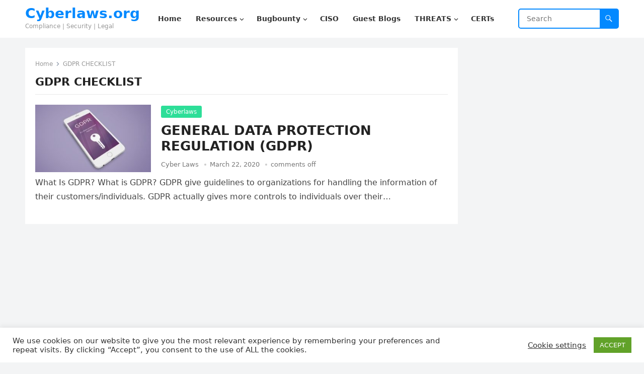

--- FILE ---
content_type: text/html; charset=utf-8
request_url: https://www.google.com/recaptcha/api2/aframe
body_size: 268
content:
<!DOCTYPE HTML><html><head><meta http-equiv="content-type" content="text/html; charset=UTF-8"></head><body><script nonce="lJNMFH9uT8qwm6AhBnOXzg">/** Anti-fraud and anti-abuse applications only. See google.com/recaptcha */ try{var clients={'sodar':'https://pagead2.googlesyndication.com/pagead/sodar?'};window.addEventListener("message",function(a){try{if(a.source===window.parent){var b=JSON.parse(a.data);var c=clients[b['id']];if(c){var d=document.createElement('img');d.src=c+b['params']+'&rc='+(localStorage.getItem("rc::a")?sessionStorage.getItem("rc::b"):"");window.document.body.appendChild(d);sessionStorage.setItem("rc::e",parseInt(sessionStorage.getItem("rc::e")||0)+1);localStorage.setItem("rc::h",'1769352175314');}}}catch(b){}});window.parent.postMessage("_grecaptcha_ready", "*");}catch(b){}</script></body></html>